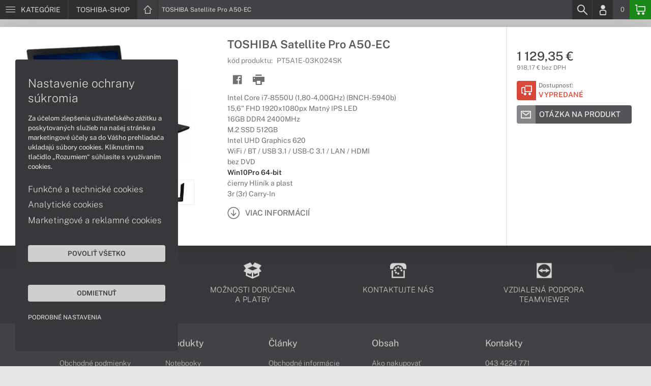

--- FILE ---
content_type: text/html; charset=UTF-8
request_url: https://www.toshiba-shop.sk/produkty/toshiba-satellite-pro-a50-ec-pt5a1e-03k024sk
body_size: 4930
content:
<!DOCTYPE html>
<html lang="sk">
<head>
    <meta charset="UTF-8">
    <meta http-equiv="X-UA-Compatible" content="IE=edge">    
    <meta name="viewport" content="width=device-width, initial-scale=1.0">
    <meta name="csrf-param" content="_csrf">
<meta name="csrf-token" content="BENFtZC0IMD6n7V_XHhqikWaPM8_OVNBbMsfaR-J731DEhCFyuJ2mLPy9zIPTTrbcepXu1oUZyo_nGYwVe-FMg==">
    <link rel="icon" type="image/x-icon" href="https://img.toshiba-shop.sk/2016/03/15943-toshiba-favicon.png">
    <title>TOSHIBA Satellite Pro A50-EC (PT5A1E-03K024SK) | TOSHIBA-SHOP.SK</title>
    <link href="/css/font.css" rel="stylesheet">
    <meta name="description" content="Intel Core i7-8550U (1,80-4,00GHz) (BNCH-5940b), 15,6&quot; FHD 1920x1080px Matný IPS LED, 16GB DDR4 2400MHz, M.2 SSD 512GB, Intel UHD Graphics 620, WiFi / BT / USB 3.1 / USB-C 3.1 / LAN / HDMI, bez DVD, Win10Pro 64-bit, čierny Hliník a plast, 3r (3r) Carry-In">
<meta name="keywords" content="TOSHIBA Satellite Pro A50-EC, PT5A1E-03K024SK">
<meta name="google-site-verification" content="LM-_yx8YjMt_t7Yl2jEPmgLWy2BitCi0IfO7FoAWSRI">
<meta property="og:admins" content="1438818339">
<meta property="og:description" content="Intel Core i7-8550U (1,80-4,00GHz) (BNCH-5940b), 15,6&quot; FHD 1920x1080px Matný IPS LED, 16GB DDR4 2400MHz, M.2 SSD 512GB, Intel UHD Graphics 620, WiFi / BT / USB 3.1 / USB-C 3.1 / LAN / HDMI, bez DVD, Win10Pro 64-bit, čierny Hliník a plast, 3r (3r) Carry-In">
<meta property="og:email" content="obchod@cmcdata.sk">
<meta property="og:image" content="https://img.toshiba-shop.sk/2019/09/78812-profesionalny-notebook-toshiba-satellite-pro-a50-ec-cierny-01.jpg">
<meta property="og:phone_number" content="0905468328">
<meta property="og:site_name" content="TOSHIBA Satellite Pro A50-EC (PT5A1E-03K024SK)">
<meta property="og:updated_time" content="1769231214">
<meta property="og:title" content="TOSHIBA Satellite Pro A50-EC (PT5A1E-03K024SK)">
<meta property="og:url" content="https://www.toshiba-shop.sk/produkty/toshiba-satellite-pro-a50-ec-pt5a1e-03k024sk">
<meta name="twitter:card" content="summary">
<meta name="twitter:description" content="Intel Core i7-8550U (1,80-4,00GHz) (BNCH-5940b), 15,6&quot; FHD 1920x1080px Matný IPS LED, 16GB DDR4 2400MHz, M.2 SSD 512GB, Intel UHD Graphics 620, WiFi / BT / USB 3.1 / USB-C 3.1 / LAN / HDMI, bez DVD, Win10Pro 64-bit, čierny Hliník a plast, 3r (3r) Carry-In">
<meta name="twitter:image" content="https://img.toshiba-shop.sk/2019/09/78812-profesionalny-notebook-toshiba-satellite-pro-a50-ec-cierny-01.jpg">
<meta name="twitter:title" content="TOSHIBA Satellite Pro A50-EC (PT5A1E-03K024SK)">
<meta name="twitter:url" content="https://toshiba-shop.sk">
<link href="/assets/style.min.css" rel="stylesheet">
<link href="/assets/product.min.css" rel="stylesheet">
<link href="/assets/productGrid.min.css" rel="stylesheet">
<link href="/assets/commonArticles.min.css" rel="stylesheet">
<link href="/assets/projectArticles.min.css" rel="stylesheet">
<link href="/assets/similarWidget.min.css" rel="stylesheet">
<link href="/assets/project.min.css" rel="stylesheet">
<link href="/assets/common.min.css" rel="stylesheet">


<!-- Google tag (gtag.js) -->
<script async src="https://www.googletagmanager.com/gtag/js?id=G-04HRPTE49F"></script>
<script>
  window.dataLayer = window.dataLayer || [];
  function gtag(){dataLayer.push(arguments);}
  gtag('js', new Date());

  gtag('config', 'G-04HRPTE49F');
</script>

<!-- Global site tag (gtag.js) - Google Analytics -->
<script async src="https://www.googletagmanager.com/gtag/js?id=UA-148618946-8"></script>
<script>
  window.dataLayer = window.dataLayer || [];
  function gtag(){dataLayer.push(arguments);}
  gtag('js', new Date());

  gtag('config', 'UA-148618946-8');
</script>

<!-- Global site tag (gtag.js) - Google Ads: 937666893 -->
<script async src="https://www.googletagmanager.com/gtag/js?id=AW-937666893"></script>
<script>
  window.dataLayer = window.dataLayer || [];
  function gtag(){dataLayer.push(arguments);}
  gtag('js', new Date());

  gtag('config', 'AW-937666893');
</script>
<!-- Google Tag Manager -->
<script>(function(w,d,s,l,i){w[l]=w[l]||[];w[l].push({'gtm.start':
new Date().getTime(),event:'gtm.js'});var f=d.getElementsByTagName(s)[0],
j=d.createElement(s),dl=l!='dataLayer'?'&l='+l:'';j.async=true;j.src=
'https://www.googletagmanager.com/gtm.js?id='+i+dl;f.parentNode.insertBefore(j,f);
})(window,document,'script','dataLayer','GTM-5CR6M42');</script>
<!-- End Google Tag Manager -->

<script> gtag('consent', 'default', {'ad_storage': 'denied','analytics_storage': 'denied','ad_user_data':'denied','ad_personalization':'denied'}); </script>    <!--[if IE]>
    <script src="https://cdnjs.cloudflare.com/ajax/libs/html5shiv/3.7.3/html5shiv.min.js"></script>
    <![endif]-->
</head>
<body id="product-basic-page" class="product-main toshiba-shop" >
<noscript><div id="no-javascript"><div id="no-javascriptIntro"><h1>Musíte zmeniť nastavenie vášho prehliadača</h1>

<p>Stránka vyžaduje mať zaputý <strong>JavaScript</strong>. Všetky moderné prehliadače podporujú JavaScript. Bez zapnutého JavaScriptu niektoré funkcie stránky nebudú správne fungovať. Pozrite si: <a href="http://www.google.com/support/bin/answer.py?answer=23852">Ako povoliť JavaScript vo vašom prehliadači</a>.</p></div></div></noscript>
<div id="wrapper">
    
        
     <div id="headerBar">
        <div class="container clearfix">
            <div class="row">
            <ul class="menuCategoryBar">
                <li class="ax-mainMenu itemBarMenu"><a href="javascript:void(0);" class="linkMenu" aria-label="Menu" rel="nofollow"><span class="iconic"></span> <span>Kategórie</span></a></li>
            </ul><!-- /.menuSearchBar -->
            
            <ul id="breadcrumbsMenu" class="breadcrumbs breadcrumbs clearfix"><li><div class="logoSite"><a href="https://www.toshiba-shop.sk" ><span class="icon icon-home"></span><span>TOSHIBA-SHOP</span></a></div></li><li class="hidden-xs"><span class="onlyText">TOSHIBA Satellite Pro A50-EC</span></li></ul>
            <ul class="menuUserBar">
                               
                                <li class="ax-searchbar itemBarMenu"><a href="/search" aria-label="Search" rel="nofollow" class="linkSearch"><span class="iconic"></span></a></li>
                                
                                <li class="userProfile clearfix ">
                                            <a href="/login" class="userIcon" aria-label="Login" rel="nofollow"><span class="iconic"></span></a>
                                        </li>
                                
                                

                                
                <li class="userCurrency hidden-sm hidden-xs">
                    <span class="currency"></span>
                                            <span class="price ax-basketTotal">0</span>
                </li>
                
                <li class="userBasket clearfix">
                    <a href="/checkout/basket" class="basket" aria-label="Basket" rel="nofollow" title="0150"><span class="iconic"></span> 
                                            </a>
                                    </li>
                            </ul>
            </div> <!-- /.row -->
        </div><!-- /.container -->
    </div><!-- /#headerBar --> 

    <div id="main" class="content"><div class="pagePanels">
    <div id="productDetail" class="pagePanel" data-id="24691">
        <div class="pageTop"> <ul id="breadcrumbsMenuMobile" class="breadcrumbs breadcrumbsMobile clearfix"><li><div class="logoSite"><a href="https://www.toshiba-shop.sk" ><span class="icon icon-home"></span><span>TOSHIBA-SHOP</span></a></div></li><li class="hidden-xs"><span class="onlyText">TOSHIBA Satellite Pro A50-EC</span></li></ul> </div>
        <div class="pageContent">
        <div class="pagePanelContent container">
            <div class="row">
            <div class="detailInfo clearfix">
                <div class="productImage gallerySlides col-lg-4 col-md-4 col-sm-12 col-xs-12">
                    
                    <div class="imageIconFlagWrapp">
                                            </div>

                    <div class="slidesControl">
                                                    <a href="javascript:void(0);" data-modal="24691" title="TOSHIBA Satellite Pro A50-EC">
                                <picture><source srcset="https://img.toshiba-shop.sk/S/2019/09/78812-profesionalny-notebook-toshiba-satellite-pro-a50-ec-cierny-01.webp" type="image/webp"><source srcset="https://img.toshiba-shop.sk/S/2019/09/78812-profesionalny-notebook-toshiba-satellite-pro-a50-ec-cierny-01.jpg" type="image/jpg"><img src="https://img.toshiba-shop.sk/S/2019/09/78812-profesionalny-notebook-toshiba-satellite-pro-a50-ec-cierny-01.jpg"  alt="TOSHIBA Satellite Pro A50-EC" class="imgContain" loading="lazy"></picture>                            </a>
                                                    <a href="javascript:void(0);" data-modal="24691" title="TOSHIBA Satellite Pro A50-EC">
                                <picture><source srcset="https://img.toshiba-shop.sk/S/2019/09/78815-profesionalny-notebook-toshiba-satellite-pro-a50-ec-cierny-04.webp" type="image/webp"><source srcset="https://img.toshiba-shop.sk/S/2019/09/78815-profesionalny-notebook-toshiba-satellite-pro-a50-ec-cierny-04.jpg" type="image/jpg"><img src="https://img.toshiba-shop.sk/S/2019/09/78815-profesionalny-notebook-toshiba-satellite-pro-a50-ec-cierny-04.jpg"  alt="TOSHIBA Satellite Pro A50-EC" class="imgContain" loading="lazy"></picture>                            </a>
                                                    <a href="javascript:void(0);" data-modal="24691" title="TOSHIBA Satellite Pro A50-EC">
                                <picture><source srcset="https://img.toshiba-shop.sk/S/2019/09/78813-profesionalny-notebook-toshiba-satellite-pro-a50-ec-cierny-02.webp" type="image/webp"><source srcset="https://img.toshiba-shop.sk/S/2019/09/78813-profesionalny-notebook-toshiba-satellite-pro-a50-ec-cierny-02.jpg" type="image/jpg"><img src="https://img.toshiba-shop.sk/S/2019/09/78813-profesionalny-notebook-toshiba-satellite-pro-a50-ec-cierny-02.jpg"  alt="TOSHIBA Satellite Pro A50-EC" class="imgContain" loading="lazy"></picture>                            </a>
                                                    <a href="javascript:void(0);" data-modal="24691" title="TOSHIBA Satellite Pro A50-EC">
                                <picture><source srcset="https://img.toshiba-shop.sk/S/2019/09/78816-profesionalny-notebook-toshiba-satellite-pro-a50-ec-cierny-05.webp" type="image/webp"><source srcset="https://img.toshiba-shop.sk/S/2019/09/78816-profesionalny-notebook-toshiba-satellite-pro-a50-ec-cierny-05.jpg" type="image/jpg"><img src="https://img.toshiba-shop.sk/S/2019/09/78816-profesionalny-notebook-toshiba-satellite-pro-a50-ec-cierny-05.jpg"  alt="TOSHIBA Satellite Pro A50-EC" class="imgContain" loading="lazy"></picture>                            </a>
                                                    <a href="javascript:void(0);" data-modal="24691" title="TOSHIBA Satellite Pro A50-EC">
                                <picture><source srcset="https://img.toshiba-shop.sk/S/2019/09/78814-profesionalny-notebook-toshiba-satellite-pro-a50-ec-cierny-03.webp" type="image/webp"><source srcset="https://img.toshiba-shop.sk/S/2019/09/78814-profesionalny-notebook-toshiba-satellite-pro-a50-ec-cierny-03.jpg" type="image/jpg"><img src="https://img.toshiba-shop.sk/S/2019/09/78814-profesionalny-notebook-toshiba-satellite-pro-a50-ec-cierny-03.jpg"  alt="TOSHIBA Satellite Pro A50-EC" class="imgContain" loading="lazy"></picture>                            </a>
                                            </div>
                    
                    <ul class="productGallery slideItems">
                                                    <li>
                                <a href="#" data-modal="24691" title="TOSHIBA Satellite Pro A50-EC" class="slideItem">
                                    <picture><source srcset="https://img.toshiba-shop.sk/XS/2019/09/78812-profesionalny-notebook-toshiba-satellite-pro-a50-ec-cierny-01.webp" type="image/webp"><source srcset="https://img.toshiba-shop.sk/XS/2019/09/78812-profesionalny-notebook-toshiba-satellite-pro-a50-ec-cierny-01.jpg" type="image/jpg"><img src="https://img.toshiba-shop.sk/XS/2019/09/78812-profesionalny-notebook-toshiba-satellite-pro-a50-ec-cierny-01.jpg"  alt="TOSHIBA Satellite Pro A50-EC" class="imgContain" loading="lazy"></picture>                                </a>
                            </li>
                                                    <li>
                                <a href="#" data-modal="24691" title="TOSHIBA Satellite Pro A50-EC" class="slideItem">
                                    <picture><source srcset="https://img.toshiba-shop.sk/XS/2019/09/78815-profesionalny-notebook-toshiba-satellite-pro-a50-ec-cierny-04.webp" type="image/webp"><source srcset="https://img.toshiba-shop.sk/XS/2019/09/78815-profesionalny-notebook-toshiba-satellite-pro-a50-ec-cierny-04.jpg" type="image/jpg"><img src="https://img.toshiba-shop.sk/XS/2019/09/78815-profesionalny-notebook-toshiba-satellite-pro-a50-ec-cierny-04.jpg"  alt="TOSHIBA Satellite Pro A50-EC" class="imgContain" loading="lazy"></picture>                                </a>
                            </li>
                                                    <li>
                                <a href="#" data-modal="24691" title="TOSHIBA Satellite Pro A50-EC" class="slideItem">
                                    <picture><source srcset="https://img.toshiba-shop.sk/XS/2019/09/78813-profesionalny-notebook-toshiba-satellite-pro-a50-ec-cierny-02.webp" type="image/webp"><source srcset="https://img.toshiba-shop.sk/XS/2019/09/78813-profesionalny-notebook-toshiba-satellite-pro-a50-ec-cierny-02.jpg" type="image/jpg"><img src="https://img.toshiba-shop.sk/XS/2019/09/78813-profesionalny-notebook-toshiba-satellite-pro-a50-ec-cierny-02.jpg"  alt="TOSHIBA Satellite Pro A50-EC" class="imgContain" loading="lazy"></picture>                                </a>
                            </li>
                                                    <li>
                                <a href="#" data-modal="24691" title="TOSHIBA Satellite Pro A50-EC" class="slideItem">
                                    <picture><source srcset="https://img.toshiba-shop.sk/XS/2019/09/78816-profesionalny-notebook-toshiba-satellite-pro-a50-ec-cierny-05.webp" type="image/webp"><source srcset="https://img.toshiba-shop.sk/XS/2019/09/78816-profesionalny-notebook-toshiba-satellite-pro-a50-ec-cierny-05.jpg" type="image/jpg"><img src="https://img.toshiba-shop.sk/XS/2019/09/78816-profesionalny-notebook-toshiba-satellite-pro-a50-ec-cierny-05.jpg"  alt="TOSHIBA Satellite Pro A50-EC" class="imgContain" loading="lazy"></picture>                                </a>
                            </li>
                                                    <li>
                                <a href="#" data-modal="24691" title="TOSHIBA Satellite Pro A50-EC" class="slideItem">
                                    <picture><source srcset="https://img.toshiba-shop.sk/XS/2019/09/78814-profesionalny-notebook-toshiba-satellite-pro-a50-ec-cierny-03.webp" type="image/webp"><source srcset="https://img.toshiba-shop.sk/XS/2019/09/78814-profesionalny-notebook-toshiba-satellite-pro-a50-ec-cierny-03.jpg" type="image/jpg"><img src="https://img.toshiba-shop.sk/XS/2019/09/78814-profesionalny-notebook-toshiba-satellite-pro-a50-ec-cierny-03.jpg"  alt="TOSHIBA Satellite Pro A50-EC" class="imgContain" loading="lazy"></picture>                                </a>
                            </li>
                                                
                                                
                    </ul>
                    
                </div><!--/.productImage -->

                <div class="productContentWrapp col-lg-8 col-md-8 col-sm-12 col-xs-12 ">
                    <div class="productContent col-lg-8 col-md-7 col-sm-6 col-xs-12 clearfix">          
                        
                        
<!-- /.productTags -->
                
                        <div class="productTitle"><h1><span> TOSHIBA Satellite Pro A50-EC </span></h1></div>
                        <div class="productCode">kód produktu: <span class="ax-copy">PT5A1E-03K024SK</span></div>
                        
                        <div class="productActionMenu">
                                                                         
                                <a id="facebookSocial" data-url="https://www.toshiba-shop.sk/produkty/toshiba-satellite-pro-a50-ec-pt5a1e-03k024sk" data-text="" data-type="facebook" title="Facebook" data-tooltip="bottom"class="socialShare iconAction" rel="nofollow">
                                    <span class="iconic"></span></a>
                                                                
                                                                                    
                            
                            <a href="javascript:window.print();" class="btnProductPrint iconAction" rel="nofollow"><span class="iconic"></span></a>
                        
                        </div><!--/.productActionMenu -->
                        
                       
                        <div class="productDescription">
                                                        <ul><li>Intel Core i7-8550U (1,80-4,00GHz) (BNCH-5940b)</li><li>15,6" FHD 1920x1080px Matný IPS LED</li><li>16GB DDR4 2400MHz</li><li>M.2 SSD 512GB</li><li>Intel UHD Graphics 620</li><li>WiFi / BT / USB 3.1 / USB-C 3.1 / LAN / HDMI</li><li>bez DVD</li><li><span class="fw-600 c-47-47-47">Win10Pro 64-bit</span></li><li>čierny Hliník a plast</li><li>3r (3r) Carry-In</li></ul>                            
                              
                                <a href="#productDescription" class="btn btn-icon-txt btnMoreDetail scroll">
                                    <span class="iconic"></span><span>Viac informácií</span></a>
                                                    </div><!--/.productDescription -->                         
                    </div> <!--/.productContent -->

                <div class="productBasket col-lg-4 col-md-5 col-sm-6 col-xs-12">
                    <div class="oldPrice">
                                            </div>
                    <div class="price">1 129,35 €</div>
                    <div class="rawPrice">918,17 € bez DPH</div>
                    
                    <div class="wrappBasket">

                                        </div>

                    
                    <div class="wrappStock">
                        <div class="btn btn-icon-square-txt btnSquareStock status03">
                            <span class="iconic hidden-xs"></span>
                            <div class="txt">Dostupnosť: <br/><span>Vypredané</span>
                            </div>
                        </div>                        
                    </div>

                                            <div class="productDetailFAQ">
                                                            <a class="ax-loadModal btn btn-basic-icon-txt" href="content/427/modal?entity=products&id_entity=24691" rel="nofollow"><span class="iconic icon-mail"></span><span>Otázka na produkt</span></a><br><br>
                                                    </div>
                    
                                    </div><!--/.productContent -->
                </div> <!--/.productContentWrapp -->
            </div> <!-- /.detailInfo -->

                    </div> <!-- /.row -->
        </div> <!-- /.pagePanelContent.container -->
        </div>
    </div> <!-- /#productDetail -->

        
        
    
     </div>

<div id="hc-calc-container">
        <div id="hc-calc-modal" class="hc-modal" role="dialog" style="display: none">
          <div class="hc-modal__dialog">
            <div class="hc-modal__content">
              <div id="hc-modal-header" class="hc-modal__header">
                <a id="hc-close-button" href="JavaScript:void(0);" class="hc-modal__close" onclick="document.getElementById('hc-calc-modal').style.display = 'none'"></a>
                <div class="hc-modal__logo">
                  <img src="../misc/hc-calc/img/logo.svg" alt="logo" />
                </div>
                <div class="hc-modal__title">NÁKUP NA SPLÁTKY</div>
              </div>
              <div id="hc-calculator-wrapper" class="hc-modal__body"></div>
            </div>
          </div>
        </div>
      </div><script type="application/ld+json">
{
    "@context": "http://schema.org/",
    "@type": "Product",
    "sku": "PT5A1E-03K024SK",
    "name": "TOSHIBA Satellite Pro A50-EC",
    "image": "https://img.toshiba-shop.sk/2019/09/78812-profesionalny-notebook-toshiba-satellite-pro-a50-ec-cierny-01.jpg",
    "description": "Intel Core i7-8550U (BNCH-5940b) / 15,6&quot; FHD Matn\u00fd IPS / 16GB DDR4 / M.2 SSD 512GB / Intel UHD 620 / WiFi / BT / USB 3.1 / USB-C 3.1 / LAN / HDMI / bez DVD / Win10Pro 64-bit / \u010dierny / 3r (3r) Carry-In",
    "mpn": "PT5A1E-03K024SK",
    "brand": {
        "@type": "Brand",
        "name": "TOSHIBA",
        "logo": "https://img.toshiba-shop.sk/2020/08/89995-dynabook-toshiba.png"
    },
    "offers": {
        "@type": "Offer",
        "url": "https://www.toshiba-shop.sk/produkty/toshiba-satellite-pro-a50-ec-pt5a1e-03k024sk",
        "priceCurrency": "EUR",
        "price": "1129.35",
        "itemCondition": "http://schema.org/NewCondition",
        "availability": "http://schema.org/OutOfStock",
        "seller": {
            "@type": "Organization",
            "name": "TOSHIBA-shop",
            "url": "https://www.toshiba-shop.sk",
            "logo": "https://img.toshiba-shop.sk/2020/08/89607-logo-toshiba.png",
            "address": {
                "@type": "PostalAddress",
                "streetAddress": "Sv\u00e4toplukova 7",
                "addressLocality": "Martin",
                "addressRegion": "ZA",
                "postalCode": "03601",
                "addressCountry": "SVK"
            },
            "contactPoint": {
                "@type": "ContactPoint",
                "telephone": "0905468328",
                "email": "obchod@toshiba-shop.sk"
            },
            "sameAs": [
                "https://facebook.com/toshibashop.sk",
                "https://www.google.sk/maps/place/Euroline+computer+s.r.o.+(CMC+Data)/@49.0591775,18.9228323,17z/data=!3m1!4b1!4m2!3m1!1s0x4714fede7107dab5:0x3f38061822abe7bc"
            ]
        }
    }
}
</script></div>
        <footer id="footer">
        <div id="bottomGuideBoxes">            
                                    
                <div class="footer_txt_top"><div class="container">
<div class="footerIcoBlock">
<div class="footerIco"><a href="/obsah/podpora-a-servis" title="Podpora a servis"><img alt="Podpora a servis" src="https://admin-cmcdata-img.zombyii.com/2022/04/111546-podpora-a-servis.png" /><span>Podpora a servis</span></a></div>

<div class="footerIco"><a href="/obsah/prehlad-moznosti-dorucenia-a-platby-za-tovar" title="Možnosti doručenia a platby"><img alt="Možnosti doručenia a platby" src="https://admin-cmcdata-img.zombyii.com/2022/04/111545-moznosti-dorucenia-a-platby.png" /><span>Možnosti doručenia a platby</span></a></div>

<div class="footerIco"><a href="/obsah/kontakty" title="Kontaktujte nás"><img alt="Kontaktujte nás" src="https://admin-cmcdata-img.zombyii.com/2022/04/111544-kontaktujte-nas.png" /><span>Kontaktujte nás</span></a></div>

<div class="footerIco"><a href="https://www.vzdialenapomoc.sk" target="_blank" title="TeamViewer"><img alt="TeamViewer" src="https://admin-cmcdata-img.zombyii.com/2022/04/111547-teamviewer.png" /><span>Vzdialená podpora TeamViewer</span></a></div>
</div>
</div></div>
                        
        </div>
    </footer>    
</div>
<div id="modals"></div>
<div id="scrollPage" class="backTop"><span class="iconic"></span></div>

<script type="application/ld+json">
{
    "@context": "http://schema.org/",
    "@type": "Organization",
    "name": "TOSHIBA-shop",
    "url": "https://www.toshiba-shop.sk",
    "logo": "https://img.toshiba-shop.sk/2020/08/89607-logo-toshiba.png",
    "address": {
        "@type": "PostalAddress",
        "streetAddress": "Sv\u00e4toplukova 7",
        "addressLocality": "Martin",
        "addressRegion": "ZA",
        "postalCode": "03601",
        "addressCountry": "SVK"
    },
    "contactPoint": {
        "@type": "ContactPoint",
        "telephone": "0905468328",
        "email": "obchod@toshiba-shop.sk"
    },
    "sameAs": [
        "https://facebook.com/toshibashop.sk",
        "https://www.google.sk/maps/place/Euroline+computer+s.r.o.+(CMC+Data)/@49.0591775,18.9228323,17z/data=!3m1!4b1!4m2!3m1!1s0x4714fede7107dab5:0x3f38061822abe7bc"
    ]
}
</script>

<script src="/js/jquery.min.js"></script>
<script src="/js/jquery.cookie.min.js"></script>
<script src="/js/modules.min.js"></script>
<script src="/js/script.min.js"></script>
<script src="/js/axios.min.js"></script>
<script src="/js/axios.menu.min.js"></script>
<script src="/js/axios.search.min.js"></script>
<script src="/js/axios.basket.min.js?t=1769231214"></script>
<script src="/js/axios.product.min.js"></script>
<script src="/misc/sharrre/jquery.sharrre.min.js"></script>
<script src="/js/axios.share.min.js"></script>
<script src="/js/axios.blocks.min.js"></script>
<script src="/js/axios.productBlock.min.js"></script>
<script src="/js/axios.productSimilar.min.js"></script><!-- Google Tag Manager (noscript) -->
<noscript><iframe src="https://www.googletagmanager.com/ns.html?id=GTM-5CR6M42"
height="0" width="0" style="display:none;visibility:hidden"></iframe></noscript>
<!-- End Google Tag Manager (noscript) --></body>
</html>


--- FILE ---
content_type: application/javascript
request_url: https://www.toshiba-shop.sk/js/axios.productBlock.min.js
body_size: 515
content:
Axios.setModule("productBlock",function(){"use strict";var a="initModuleProductBlock",t={name:"infinityLoadProductBlock",fn:function(a){var t=a,e=a.data();Axios.addBtnLoader(t);var n=$("#block_accessory .blockMenuLinks a.active").attr("data-tab"),o=$("#block_accessory").attr("data-id"),c=$("#block_accessory").attr("data-url");Axios.sendRequest("GET",c+"/"+o+"/accessoryTab?tab="+n+"&page="+e.page,function(a){var e=JSON.parse(a);$("#block_accessory .ax-loadPanelContent").append($(e.html).find(".blockItem")),$("#block_accessory .ax-paging").replaceWith(e.paging),Axios.removeBtnLoader(t)})}},e={name:"menuLinksProductBlock",fn:function(a){$("#block_accessory .blockMenuLinks a").removeClass("active"),a.addClass("active");var t=$("#block_accessory").attr("data-id"),e=$("#block_accessory").attr("data-url"),n=a.attr("data-tab");return function(a){Axios.sendRequest("GET",a,function(a){var t=JSON.parse(a);$("#block_accessory .ax-loadPanelContent").length?$("#block_accessory .ax-loadPanelContent").html($(t.html).find(".blockItem")):$("#block_accessory .ax-loadPanelContent").append($(t.html).find(".blockItem")),$("#block_accessory .ax-paging").replaceWith(t.paging)})}(e+"/"+t+"/accessoryTab?tab="+n),!1}};return{init:function(){Events.on(t.name,t.fn),Events.on(e.name,e.fn),$(document).on("click","#block_accessory .infinityLoad",function(a){a.preventDefault(),$(this),Events.emit(t.name,$(this))}),$(document).on("click","#block_accessory .blockMenuLinks a",function(a){a.preventDefault(),$(this),$("#block_accessory .load-process").stop(!1,!0).fadeIn().animate({width:"100%"},1e3,function(){$(this).fadeOut(100).removeAttr("style")}),Events.emit(e.name,$(this))}),$(".blockMenuLinks li:first-child > a").addClass("active"),Events.emit(a)},destroy:function(a){let n;a==t.name&&(n=t.fn),a==e.name&&(n=e.fn),Events.off(a,n)}}}());